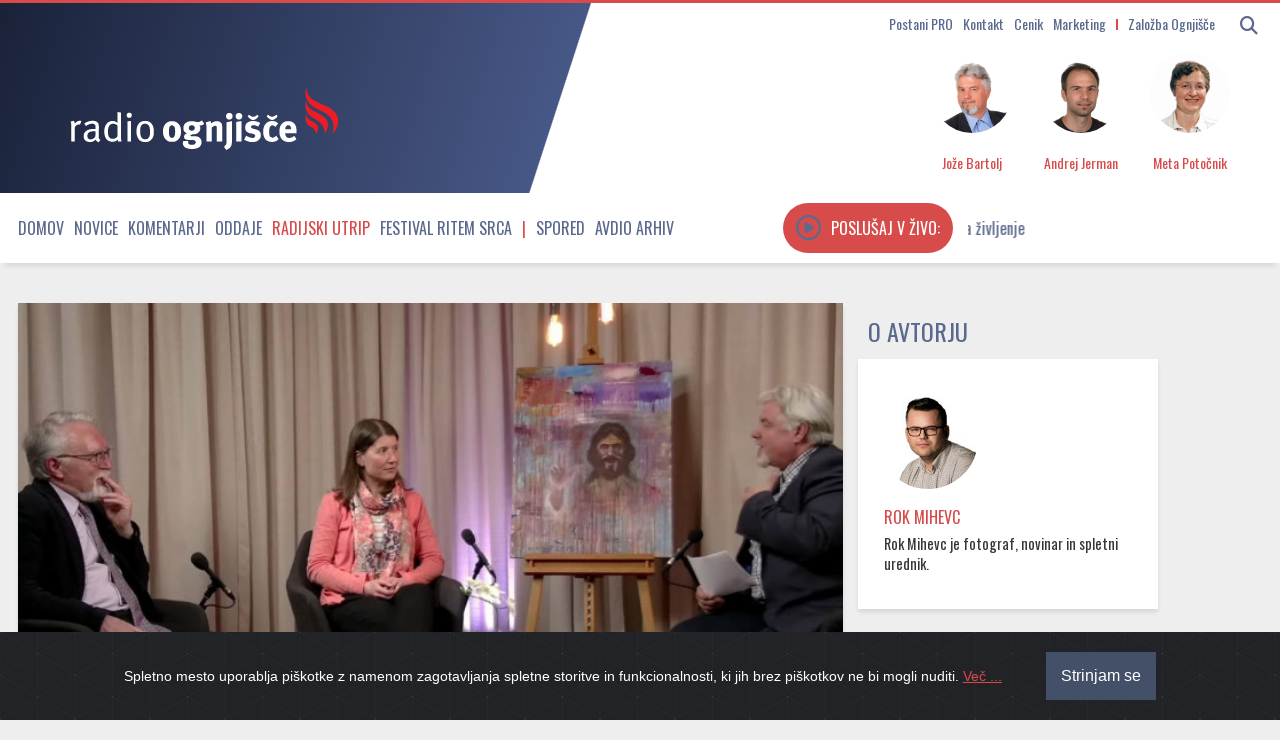

--- FILE ---
content_type: text/html; charset=utf-8
request_url: https://radio.ognjisce.si/sl/249/utrip/34574/kristus-nas-je-poslal-kot-sol-ne-kot-cukr.htm
body_size: 14960
content:
<!doctype html>
<html lang="sl">

<head>
    <meta name="robots" content="index, follow, max-image-preview:large">
    <meta http-equiv="Content-Type" content="text/html; charset=UTF-8" />

    <!-- Always force latest IE rendering engine (even in intranet) & Chrome Frame Remove this if you use the .htaccess -->
    <meta http-equiv="X-UA-Compatible" content="IE=edge,chrome=1">

    <title>"Kristus nas je poslal kot sol, ne kot cukr." |
        Radio Ognjišče
    </title>

    <meta property="article:published_time"
        content="2022-04-10T08:28:55+02:00">
    <meta property="article:modified_time"
        content="2025-10-25T09:40:04+02:00">

    <meta name="author" content="Rok Mihevc, Radio Ognjišče">
        
    <meta name="description"
        content="V zadnjem pogovornem misijonskem večeru so bili z nami celjski škof Maksimilijan Matjaž, član gibanja Fokolarov Silvester Gabršček in sestra Anja Kastelic. Cel misijonski teden smo potovali proti vrhu, zadnji dan smo sklenili z razmišljanjem o tem, kako največja je ljubezen.">
    
    <meta name="keywords"
        content="" />

    <!-- RSS & Pingback ... -->
    <link rel="alternate" type="application/rss+xml" title="RSS 2.0" href="/sl/feed/radio">
    <meta http-equiv="refresh" content="10800">

    <!-- FB page ID in Open graph tagi in twitter card -->
    <meta name="twitter:card" content="summary_large_image" />
    <meta name="twitter:site" content="@RadioOgnjisce">

    <meta property="og:image" content="https://radio.ognjisce.si/images/cms-image-000107471.jpg" />
    <meta name="twitter:image" content="https://radio.ognjisce.si/images/cms-image-000107471.jpg" />
    <meta name="twitter:image:alt" content="Silvester Gabršček, s. Anja Kastelic in Jože Bartolj. Škof Maksimilijan Matjaž pa je bil z nami preko ZOOM povezave.">
    <meta property="og:image:alt" content="Silvester Gabršček, s. Anja Kastelic in Jože Bartolj. Škof Maksimilijan Matjaž pa je bil z nami preko ZOOM povezave.">

    <meta property="og:locale" content="sl_SI" />
    <meta property="fb:page_id" content="10150120108135224" />

    
    <meta property="og:title"
        content="&quot;Kristus nas je poslal kot sol, ne kot cukr.&quot;" />
    <meta name="twitter:title"
        content="&quot;Kristus nas je poslal kot sol, ne kot cukr.&quot;" />

    <meta property="og:type" content="article" />

    <meta property="article:author" content="Rok Mihevc" />
    <meta property="article:publisher" content="https://www.facebook.com/RadioOgnjisce" />
    <meta property="article:published_time"
        content="2022-04-10T08:28:55+02:00" />
    <meta property="article:modified_time"
        content="2025-10-25T09:40:04+02:00" />

    <meta property="og:url" content="https://radio.ognjisce.si/sl/249/utrip/34574/kristus-nas-je-poslal-kot-sol-ne-kot-cukr.htm" />
    <meta property="og:updated_time" content="2025-10-25T09:40:04+02:00">
    <meta property="og:site_name" content="Radio Ognjišče" />
    <meta property="og:description"
        content="V zadnjem pogovornem misijonskem večeru so bili z nami celjski škof Maksimilijan Matjaž, član gibanja Fokolarov Silvester Gabršček in sestra Anja Kastelic. Cel misijonski teden smo potovali proti vrhu, zadnji dan smo sklenili z razmišljanjem o tem, kako največja je ljubezen." />

    <meta name="twitter:description"
        content="V zadnjem pogovornem misijonskem večeru so bili z nami celjski škof Maksimilijan Matjaž, član gibanja Fokolarov Silvester Gabršček in sestra Anja Kastelic. Cel misijonski teden smo potovali proti vrhu, zadnji dan smo sklenili z razmišljanjem o tem, kako največja je ljubezen." />

    <!-- Canonical -->
    <link rel="canonical" href="https://radio.ognjisce.si/sl/249/utrip/34574/kristus-nas-je-poslal-kot-sol-ne-kot-cukr.htm" />

    
    <!-- Mobile viewport optimized: j.mp/bplateviewport -->
    <meta name="viewport" content="width=device-width, initial-scale=1">

    <!-- Place favicon.ico & apple-touch-icon.png in the root of your domain and delete these references -->
    <link rel="shortcut icon" href="//radio.ognjisce.si/themes/publication_3/theme_1/_img/favicon.ico">

    <!-- Custom fonts for this template
        <link rel="stylesheet" href="https://use.fontawesome.com/releases/v5.0.10/css/all.css"
            integrity="sha384-+d0P83n9kaQMCwj8F4RJB66tzIwOKmrdb46+porD/OvrJ+37WqIM7UoBtwHO6Nlg" crossorigin="anonymous"> -->

    <!-- Custom fonts for this template -->
    <link href="/themes/publication_3/theme_1/_vendor/fontawesome/css/fontawesome.min.css" rel="stylesheet">
    <link href="/themes/publication_3/theme_1/_vendor/fontawesome/css/all.min.css" rel="stylesheet">

    <!-- Cookie-alert -->
    <link rel="stylesheet" href="/themes/publication_3/theme_1/_vendor/cookie-alert/cookiealert.css">

    <!-- CSS: implied media="all" -->
    <link rel="stylesheet" href="/themes/publication_3/theme_1/_js/blueimp-gallery/blueimp-gallery-indicator.css">
    <link rel="stylesheet" href="/themes/publication_3/theme_1/_js/blueimp-gallery/blueimp-gallery-video.css">
    <link rel="stylesheet" href="/themes/publication_3/theme_1/_js/blueimp-gallery/blueimp-gallery.css">

    <!-- SCROLL BAR PLUGIN - MALIHU SCROLLER -->
    <link rel="stylesheet"
        href="/themes/publication_3/theme_1/_vendor/malihu-custom-scrollbar-plugin-3.1.5/jquery.mCustomScrollbar.css" />

    <!-- VERSION assign -->
    
    <!-- Custom CSS Style -->
    <link rel="stylesheet" href="/themes/publication_3/theme_1/_css/style.css?ver=2.4">

    <!-- Google Analytics 4 -->
    <!-- Google tag (gtag.js) -->
    <script async src="https://www.googletagmanager.com/gtag/js?id=G-K9QMFHX2YS"></script>
    <script>
        window.dataLayer = window.dataLayer || [];
        function gtag(){dataLayer.push(arguments);}
        gtag('js', new Date());

        gtag('config', 'G-K9QMFHX2YS');
    </script>
    <!-- End Google Analytics 4 -->

</head>

<!-- Browser type == bot -->
<!-- Device type smarty server ==
       
bot    
    -->

<body id="page-top"
    class="bot">

    <!-- Start FB -->
    <div id="fb-root"></div>
    <script async defer crossorigin="anonymous"
        src="https://connect.facebook.net/sl_SI/sdk.js#xfbml=1&version=v10.0&appId=494091013962419&autoLogAppEvents=1"
        nonce="ZRE2MBQZ"></script>

<!-- Konec FB -->

<div class="header_wrap">

    <nav id="mobilemenu" class="">
        <ul class="menu" id="mobile_sections">

            

            

                        <li class="menu_section dropdown_mobile"><a
                    href="https://radio.ognjisce.si/">Domov</a></li>
            
            
                        <li class="menu_section dropdown_mobile">
                                <div class="menu-item">
                    <a class="dropdown-toggle" href="//radio.ognjisce.si/sl/294/novice/"
                        title="View all posts filed under Novice">Novice</a>

                    <div class="toggle-btn">
                        <i class="fas fa-chevron-circle-down"></i>
                    </div>
                </div>
                
                
                                <ul class="dropdown-menu">
                                        <li class="topic">
                        <a href="/sl/topic/401">Jubilej 2025</a>


                    </li>
                                    
                                    <li class="topic">
                        <a href="/sl/topic/17">Slovenija</a>


                    </li>
                                    
                                    <li class="topic">
                        <a href="/sl/topic/33">Evropska Unija</a>


                    </li>
                                    
                                    <li class="topic">
                        <a href="/sl/topic/18">Svet</a>


                    </li>
                                    
                                    <li class="topic">
                        <a href="/sl/topic/34">Slovenci po svetu</a>


                    </li>
                                    
                                    <li class="topic">
                        <a href="/sl/topic/361">Referendumi 2024</a>


                    </li>
                                    
                                    <li class="topic">
                        <a href="/sl/topic/371">EU volitve 2024</a>


                    </li>
                                    
                                    <li class="topic">
                        <a href="/sl/topic/391">Nasveti</a>


                    </li>
                                    </ul>
                                

            </li>
            
                        <li class="menu_section dropdown_mobile">
                                <div class="menu-item">
                    <a class="dropdown-toggle" href="//radio.ognjisce.si/sl/294/komentarji/"
                        title="View all posts filed under Komentarji">Komentarji</a>

                    <div class="toggle-btn">
                        <i class="fas fa-chevron-circle-down"></i>
                    </div>
                </div>
                
                
                                <ul class="dropdown-menu">
                                        <li class="topic">
                        <a href="/sl/topic/40">Komentar tedna</a>


                    </li>
                                    
                                    <li class="topic">
                        <a href="/sl/topic/41">Naš pogled</a>


                    </li>
                                    </ul>
                                

            </li>
            
                        <li class="menu_section dropdown_mobile">
                                <div class="menu-item">
                    <a class="dropdown-toggle" href="//radio.ognjisce.si/sl/294/oddaje/"
                        title="View all posts filed under Oddaje">Oddaje</a>

                    <div class="toggle-btn">
                        <i class="fas fa-chevron-circle-down"></i>
                    </div>
                </div>
                
                
                                <ul class="dropdown-menu">
                                        <li class="topic">
                        <a href="/sl/topic/90">Svetovalnica</a>


                    </li>
                                    
                                    <li class="topic">
                        <a href="/sl/topic/115">Naš gost</a>


                    </li>
                                    
                                    <li class="topic">
                        <a href="/sl/topic/381">Iz življenja vesoljne Cerkve</a>


                    </li>
                                    
                                    <li class="topic">
                        <a href="/sl/topic/120">Pogovor o</a>


                    </li>
                                    
                                    <li class="topic">
                        <a href="/sl/topic/125">Ritem srca</a>


                    </li>
                                    
                                    <li class="topic">
                        <a href="/sl/topic/117">Sol in luč</a>


                    </li>
                                    
                                    <li class="topic">
                        <a href="/sl/topic/113">Za življenje</a>


                    </li>
                                    
                                    <li class="topic">
                        <a href="/sl/topic/291">Utrip Cerkve v Sloveniji</a>


                    </li>
                                    
                                    <li class="topic">
                        <a href="/sl/topic/114">Spoznanje več</a>


                    </li>
                                    
                                    <li class="topic">
                        <a href="/sl/topic/116">Globine</a>


                    </li>
                                    
                                    <li class="topic">
                        <a href="/sl/topic/121">Srečanja</a>


                    </li>
                                    
                                    <li class="topic">
                        <a href="/sl/topic/30">Kmetijstvo</a>


                    </li>
                                    
                                    <li class="topic">
                        <a href="/sl/topic/101">Srce se ne boji</a>


                    </li>
                                    
                                    <li class="topic">
                        <a href="/sl/topic/112">Za sožitje</a>


                    </li>
                                    
                                    <li class="topic">
                        <a href="/sl/topic/129">Kolokvij</a>


                    </li>
                                    
                                    <li class="topic">
                        <a href="/sl/topic/110">Via positiva</a>


                    </li>
                                    
                                    <li class="topic">
                        <a href="/sl/topic/119">Modrost v očeh</a>


                    </li>
                                    
                                    <li class="topic">
                        <a href="/sl/topic/98">Kuhajmo s s. Nikolino</a>


                    </li>
                                    
                                    <li class="topic">
                        <a href="/sl/topic/111">Mladoskop</a>


                    </li>
                                    
                                    <li class="topic">
                        <a href="/sl/topic/118">Doživetja narave</a>


                    </li>
                                    
                                    <li class="topic">
                        <a href="/sl/topic/122">Gradimo odprto družbo</a>


                    </li>
                                    
                                    <li class="topic">
                        <a href="/sl/topic/151">Ostanimo povezano občestvo</a>


                    </li>
                                    
                                    <li class="topic">
                        <a href="/sl/topic/171">Moja zgodba</a>


                    </li>
                                    
                                    <li class="topic">
                        <a href="/sl/topic/181">Spominjamo se</a>


                    </li>
                                    
                                    <li class="topic">
                        <a href="/sl/topic/281">Večer za zakonce in družine</a>


                    </li>
                                    
                                    <li class="topic">
                        <a href="/sl/topic/421">Sobotna iskrica</a>


                    </li>
                                    
                                    <li class="topic">
                        <a href="/sl/topic/451">Karitas</a>


                    </li>
                                    
                                    <li class="topic">
                        <a href="/sl/topic/461">Beseda je zakon!</a>


                    </li>
                                    </ul>
                                

            </li>
            
                        <li class="menu_section dropdown_mobile current">

                                <div class="menu-item">
                    <a class="dropdown-toggle" href="//radio.ognjisce.si/sl/294/utrip/"
                        title="View all posts filed under Radijski utrip">Radijski utrip</a>

                    <div class="toggle-btn">
                        <i class="fas fa-chevron-circle-down"></i>
                    </div>
                </div>
                
                
                                <ul class="dropdown-menu">
                                        <li class="topic">
                        <a href="/sl/topic/431">Radijski misijon 2025</a>


                    </li>
                                    
                                    <li class="topic">
                        <a href="/sl/topic/441">Romanje upanja</a>


                    </li>
                                    
                                    <li class="topic">
                        <a href="/sl/topic/35">Srečanja PRO</a>


                    </li>
                                    
                                    <li class="topic">
                        <a href="/sl/topic/38">Dogodki</a>


                    </li>
                                    
                                    <li class="topic">
                        <a href="/sl/topic/86">Festival Ritem srca</a>


                    </li>
                                    
                                    <li class="topic">
                        <a href="/sl/topic/351">Radijski misijon 2024</a>


                    </li>
                                    
                                    <li class="topic">
                        <a href="/sl/topic/53">Radijske počitnice</a>


                    </li>
                                    
                                    <li class="topic">
                        <a href="/sl/topic/321">Radijski misijon 2022</a>


                    </li>
                                    
                                    <li class="topic">
                        <a href="/sl/topic/141">Radijski misijon</a>


                    </li>
                                    </ul>
                                

            </li>
            

            <!-- Spored -->
            <li class=""><a href="/sl/radio/spored">Spored</a></li>

            <!-- Avdio arhiv -->
            <li class=""><a href="https://avdio.ognjisce.si" target="_blank">Avdio arhiv</a></li>

            <div class="mobile-search">

                <form name="search_articles" action="/sl/294/" method="post" >
<input type="hidden" name="tpl" value="6" />
<input type="hidden" name="tpid" value="20" />

                <input type="text" name="f_search_keywords" maxlength="255" size="10" value="" placeholder="Iskanje" />
                <input type="submit" name="f_search_articles" value="" class="replace" />
</form>


            </div>

        </ul>
    </nav>

    <div class="container">

        <!-- Titlebar -->
        <header id="titlebar">

            <!-------------- Iskanje - search - gumb -------------------------------->
            <span class="logo-2 hidden-desktop">
                <a id="logo-secundary" href="/"><img src="/themes/publication_3/theme_1/_img/logo_2.png" alt="Radio Ognjišče"></a>
            </span>


            <button class="navbar-toggle  hidden-desktop" type="button" id="mobilemenuopen">
                <span class="sr-only">Toggle navigation</span>
                <span class="icon-bar"></span>
                <span class="icon-bar"></span>
                <span class="icon-bar"></span>
            </button>

            <div class="search_area visible-desktop">

                <span class="search-form visible-desktop">
                    <form>
                        <button class="search-btn" type="button"><i class="fa fa-search"></i></button>
                    </form>
                </span>

                <span class="search-form manjse hidden-desktop">
                    <button id="nav-btn" type="button" aria-disabled="true"><i class="fa fa-search fa-lg"></i></button>
                </span>

            </div>

            <div class="menu visible-desktop">
                <a class="icon_link" href="/sl/radio/pro/">Postani PRO</a>
                <a class="icon_link" href="/sl/radio/kontakt/">Kontakt</a>
                <a class="icon_link" href="/sl/radio/tajnistvo/">Cenik</a>
                <a class="icon_link" href="http://marketing.ognjisce.si/" target="_blank">Marketing</a>
                <a id="zalozba_ognjisce" class="icon_link" href="https://revija.ognjisce.si/" target="_blank">Založba
                    Ognjišče</a>

            </div>

        </header>
        <!-- End Titlebar -->

        <!-- Top -->
        <header id="top" class="js-scroll-trigger">
            <!-- live-rds ------------------------------------------->
            <span id="live-rds" style="display: none;"></span>
            <div class="row top_content">
                <div class="column logo-and-add">

                    <a href="/" id="logo" title="Radio Ognjišče"></a>

                </div>

                <!-- EKIPA-->

                <!-- spodnje zgenerira cronjob na /podatki/zapisi_ekipo.php -->
                     


                <div class="row radio-live">
                    <div class="ekipa column" id="voditelj"><img
                            src="/themes/publication_3/theme_1/ognjisce/sodelavci/Jože_Bartolj.jpg"
                            alt="Jože Bartolj"><span class="ekipa ime">Jože Bartolj</span></div>
                    <div class="ekipa column" id="tehnik"><img class="ekipa" id="tehnik"
                            src="/themes/publication_3/theme_1/ognjisce/sodelavci/Andrej_Jerman.jpg" alt="Andrej Jerman"><span
                            class="ekipa ime">Andrej Jerman</span></div>
                    <div class="ekipa column" id="novinar"><img class="ekipa" id="novinar"
                            src="/themes/publication_3/theme_1/ognjisce/sodelavci/Meta_Potočnik.jpg" alt="Meta Potočnik"><span
                            class="ekipa ime">Meta Potočnik</span></div>
                </div>
                <!-- KONEC - EKIPA -->
            </div>
            <!-- KONEC - EKIPA in STREAM -->

        </header>
        <!-- End Top -->
    </div>
</div>


<div id="top_menu_wrap" class="wrap_menu_wrap">
    <div class="menu_wrap">
        <div class="container">
            <!-- Top Menu -->
            <nav id="top_menu">
                <ul id="top_menu_list" class="menu">

                                        <li class="visible-desktop">
                        <a href="https://radio.ognjisce.si/">Domov</a>
                    </li>
                    
                    
                                        <li class="visible-desktop menu_section dropdown">
                        
                        <a class="dropdown-toggle" href="//radio.ognjisce.si/sl/294/novice/"
                            title="View all posts filed under Novice">Novice<b
                                class="caret"></b></a>

                        
                        
                                                <ul class="dropdown-menu">
                                                        <li class="topic">

                                <a href="/sl/topic/401">Jubilej 2025</a>

                            </li>
                                                    
                                                    <li class="topic">

                                <a href="/sl/topic/17">Slovenija</a>

                            </li>
                                                    
                                                    <li class="topic">

                                <a href="/sl/topic/33">Evropska Unija</a>

                            </li>
                                                    
                                                    <li class="topic">

                                <a href="/sl/topic/18">Svet</a>

                            </li>
                            
                                                    </ul>
                                                

                    </li>
                    
                                        <li class="visible-desktop menu_section dropdown">
                        
                        <a class="dropdown-toggle" href="//radio.ognjisce.si/sl/294/komentarji/"
                            title="View all posts filed under Komentarji">Komentarji<b
                                class="caret"></b></a>

                        
                        
                                                <ul class="dropdown-menu">
                                                        <li class="topic">

                                <a href="/sl/topic/40">Komentar tedna</a>

                            </li>
                                                    
                                                    <li class="topic">

                                <a href="/sl/topic/41">Naš pogled</a>

                            </li>
                            
                                                    </ul>
                                                

                    </li>
                    
                                        <li class="visible-desktop menu_section dropdown">
                        
                        <a class="dropdown-toggle" href="//radio.ognjisce.si/sl/294/oddaje/"
                            title="View all posts filed under Oddaje">Oddaje<b
                                class="caret"></b></a>

                        
                        
                                                <ul class="dropdown-menu">
                                                        <li class="topic">

                                <a href="/sl/topic/90">Svetovalnica</a>

                            </li>
                                                    
                                                    <li class="topic">

                                <a href="/sl/topic/115">Naš gost</a>

                            </li>
                                                    
                                                    <li class="topic">

                                <a href="/sl/topic/381">Iz življenja vesoljne Cerkve</a>

                            </li>
                                                    
                                                    <li class="topic">

                                <a href="/sl/topic/120">Pogovor o</a>

                            </li>
                            
                                                        <li id="vse_oddaje" class="topic">
                                <a href="#" type="button">Vse oddaje</a>

                            </li>
                                                    </ul>
                                                

                    </li>
                    
                                        <li class="visible-desktop menu_section dropdown current">
                        
                        <a class="dropdown-toggle" href="//radio.ognjisce.si/sl/294/utrip/"
                            title="View all posts filed under Radijski utrip">Radijski utrip<b
                                class="caret"></b></a>

                        
                        
                                                <ul class="dropdown-menu">
                                                        <li class="topic">

                                <a href="/sl/topic/431">Radijski misijon 2025</a>

                            </li>
                                                    
                                                    <li class="topic">

                                <a href="/sl/topic/441">Romanje upanja</a>

                            </li>
                                                    
                                                    <li class="topic">

                                <a href="/sl/topic/35">Srečanja PRO</a>

                            </li>
                                                    
                                                    <li class="topic">

                                <a href="/sl/topic/38">Dogodki</a>

                            </li>
                            
                                                    </ul>
                                                

                    </li>
                    


                    <!-- Festival-->
                    <li class="visible-desktop"><a href="/sl/topic/86">Festival Ritem srca</a></li>

                    <!-- cezura -->
                    <li class="visible-desktop" style="color: #d74b4b;">|</li>

                    <!-- Spored -->
                    <li class="visible-desktop"><a href="/sl/radio/spored">Spored</a></li>

                    <!-- Avdio arhiv -->
                    <li class="visible-desktop"><a href="https://avdio.ognjisce.si" target="_blank">Avdio arhiv</a></li>
                </ul>

                <!-- PREDVAJA SE-->
                <div class="radio-stream" id="text"
                    onclick="openPlayer('https://live.radio.si/ognjisce.mp3', '', '', '', '', '', '', '//radio.ognjisce.si/themes/publication_3/theme_1/ognjisce/img/image_web.jpg', '')">

                    <button id="play-stream" type="button" onclick=""><i class="far fa-play-circle"
                            aria-hidden="true"></i><span id="v-zivo">Poslušaj v živo:</span></button>

                    <span class="marquee" id="rds"><span></span>
                    </span>

                </div>
                <!-- KONEC - PREDVAJA SE -->
            </nav>
            <!-- End Top Menu -->



            <!-- SEARCH in VSEBINA OVERLAY -->
            <!-------------- Iskanje + vse vsebine overlay -------------------------------->
<div class="search-overlay" id="search-overlay-ajax">
	<button type="button" class="closebtn">&times;</button>
	<div class="search-content">			
		<form name="search_articles" action="/sl/294/" method="post" class="no-ajaxy">
<input type="hidden" name="tpl" value="6" />
<input type="hidden" name="tpid" value="20" />

		<input type="text" name="f_search_keywords" maxlength="255" size="10" value="" id="search-input" placeholder="Iskanje" />
		<input type="submit" name="f_search_articles" value="" class="replace" />
</form>

	</div>

	<div class="vsebine container">			
		<div class="row-fluid">
			<div class="span3">
				<h3>Oddaje</h3>
				<ul>
					
					
					
					

					<li class="topic oddaje">
						<a href="/sl/topic/90">Svetovalnica</a>
					</li>

					

					<li class="topic oddaje">
						<a href="/sl/topic/115">Naš gost</a>
					</li>

					

					<li class="topic oddaje">
						<a href="/sl/topic/381">Iz življenja vesoljne Cerkve</a>
					</li>

					

					<li class="topic oddaje">
						<a href="/sl/topic/120">Pogovor o</a>
					</li>

					

					<li class="topic oddaje">
						<a href="/sl/topic/125">Ritem srca</a>
					</li>

					

					<li class="topic oddaje">
						<a href="/sl/topic/117">Sol in luč</a>
					</li>

					

					<li class="topic oddaje">
						<a href="/sl/topic/113">Za življenje</a>
					</li>

					

					<li class="topic oddaje">
						<a href="/sl/topic/291">Utrip Cerkve v Sloveniji</a>
					</li>

					

					<li class="topic oddaje">
						<a href="/sl/topic/114">Spoznanje več</a>
					</li>

					

					<li class="topic oddaje">
						<a href="/sl/topic/116">Globine</a>
					</li>

					

					<li class="topic oddaje">
						<a href="/sl/topic/121">Srečanja</a>
					</li>

					

					<li class="topic oddaje">
						<a href="/sl/topic/30">Kmetijstvo</a>
					</li>

					

					<li class="topic oddaje">
						<a href="/sl/topic/101">Srce se ne boji</a>
					</li>

					

					<li class="topic oddaje">
						<a href="/sl/topic/112">Za sožitje</a>
					</li>

					

					<li class="topic oddaje">
						<a href="/sl/topic/129">Kolokvij</a>
					</li>

					

					<li class="topic oddaje">
						<a href="/sl/topic/110">Via positiva</a>
					</li>

					

					<li class="topic oddaje">
						<a href="/sl/topic/119">Modrost v očeh</a>
					</li>

					

					<li class="topic oddaje">
						<a href="/sl/topic/98">Kuhajmo s s. Nikolino</a>
					</li>

					

					<li class="topic oddaje">
						<a href="/sl/topic/111">Mladoskop</a>
					</li>

					

					<li class="topic oddaje">
						<a href="/sl/topic/118">Doživetja narave</a>
					</li>

					

					<li class="topic oddaje">
						<a href="/sl/topic/122">Gradimo odprto družbo</a>
					</li>

					

					<li class="topic oddaje">
						<a href="/sl/topic/151">Ostanimo povezano občestvo</a>
					</li>

					

					<li class="topic oddaje">
						<a href="/sl/topic/171">Moja zgodba</a>
					</li>

					

					<li class="topic oddaje">
						<a href="/sl/topic/181">Spominjamo se</a>
					</li>

					

					<li class="topic oddaje">
						<a href="/sl/topic/281">Večer za zakonce in družine</a>
					</li>

					

					<li class="topic oddaje">
						<a href="/sl/topic/421">Sobotna iskrica</a>
					</li>

					

					<li class="topic oddaje">
						<a href="/sl/topic/451">Karitas</a>
					</li>

					

					<li class="topic oddaje">
						<a href="/sl/topic/461">Beseda je zakon!</a>
					</li>

					
					

				</ul>
			</div>

			<div class="span3">
				<h3>Novice</h3>
				<ul>
					
					

					<li class="topic">
						<a href="/sl/topic/401">Jubilej 2025</a>
					</li>

					

					<li class="topic">
						<a href="/sl/topic/17">Slovenija</a>
					</li>

					

					<li class="topic">
						<a href="/sl/topic/33">Evropska Unija</a>
					</li>

					

					<li class="topic">
						<a href="/sl/topic/18">Svet</a>
					</li>

					

					<li class="topic">
						<a href="/sl/topic/34">Slovenci po svetu</a>
					</li>

					

					<li class="topic">
						<a href="/sl/topic/361">Referendumi 2024</a>
					</li>

					

					<li class="topic">
						<a href="/sl/topic/371">EU volitve 2024</a>
					</li>

					

					<li class="topic">
						<a href="/sl/topic/391">Nasveti</a>
					</li>

					
					
				</ul>
			
				<h3>Komentarji</h3>
				<ul>
					
					

					<li class="topic">
						<a href="/sl/topic/40">Komentar tedna</a>
					</li>

					

					<li class="topic">
						<a href="/sl/topic/41">Naš pogled</a>
					</li>

					
					
				</ul>
			</div>



			<div class="span3">
				<h3>Radijsko</h3>
				
				

				<li class="topic">
					<a href="/sl/topic/431">Radijski misijon 2025</a>
				</li>

				

				<li class="topic">
					<a href="/sl/topic/441">Romanje upanja</a>
				</li>

				

				<li class="topic">
					<a href="/sl/topic/35">Srečanja PRO</a>
				</li>

				

				<li class="topic">
					<a href="/sl/topic/38">Dogodki</a>
				</li>

				

				<li class="topic">
					<a href="/sl/topic/86">Festival Ritem srca</a>
				</li>

				

				<li class="topic">
					<a href="/sl/topic/351">Radijski misijon 2024</a>
				</li>

				

				<li class="topic">
					<a href="/sl/topic/53">Radijske počitnice</a>
				</li>

				

				<li class="topic">
					<a href="/sl/topic/321">Radijski misijon 2022</a>
				</li>

				

				<li class="topic">
					<a href="/sl/topic/141">Radijski misijon</a>
				</li>

				
				
			</div>

			<div class="span3">
				<h3>Razno</h3>
				<li class="topic">
					<a class="" href="/sl/radio/o_radiu/">O radiu</a>
				</li>
				<li class="topic">
					<a class="" href="/sl/radio/tajnistvo/">Cenik</a>
				</li>
				<li class="topic">
					<a class="" href="/sl/radio/kontakt/">Kontakt</a>
				</li>
				<li class="topic">
					<a class="" href="/sl/radio/pro/">PRO</a>
				</li>
				<li class="topic">
					<a class="" href="/sl/radio/obvestila/">Obvestila</a>
				</li>
				<li class="topic">
					<a class="" href="/sl/radio/osmrtnice/">Osmrtnice</a>
				</li>
				<li class="topic">
					<a class="" href="http://marketing.ognjisce.si/" target="_blank">Marketing</a>
				</li>
				<li class="topic">
					<a class="" href="https://revija.ognjisce.si/" target="_blank">Založba Ognjišče</a>
				</li>
				<li class="topic">

			</div>
		</div>
	</div>
</div>
<!-- END of --- Iskanje + vse vsebine overlay -->
            <!-- end of --- SEARCH in VSEBINA OVERLAY -->

            

        </div>
        <div class="dropdown_menu_background visible-desktop"></div>
    </div>

</div>


<div id="page" class="container">

	<!-- Content -->
	<section id="content">

	
		<!-- Fullscreen gallery -->
		<div id="blueimp_fullscreen" class="blueimp-gallery blueimp-gallery-controls">
			<div class="slides"></div>

			<a class="prev">‹</a>
			<a class="next">›</a>
			<a class="close">×</a>
			<ol class="indicator"></ol>
			<div class="caption"></div>
		</div>
		<!-- END of - Fullscreen gallery -->


		<!------------------------ ARTICLE cont ------------->
		<!-- Browser type == bot -->
		<!-- Device type smarty server ==
 
bot
-->

		
			<!---------------------- MOBILE ------------->
<!-- Row (12) -->
<div class="row">

	<div class="span8">

		<div class="row article_content mobile">

    <div class="span8">
        <!-- ČLANEK -->
        <article class="news_item">


            
                                                
            
                <!-- Če fokta ni dovolj velika, pokaži tako kot je -->
                                                                
                <div class="thumbnail content_text clanek">
                    <img src="/images/cache/720x420/crop/images%7Ccms-image-000107471.jpg" title="Silvester Gabršček, s. Anja Kastelic in Jože Bartolj. Škof Maksimilijan Matjaž pa je bil z nami preko ZOOM povezave."
                        alt="Silvester Gabršček, s. Anja Kastelic in Jože Bartolj. Škof Maksimilijan Matjaž pa je bil z nami preko ZOOM povezave. (foto: posnetek zaslona)" />
                    <div class="over_photo">
                        <div class="caption">
                            <h6 class="">Silvester Gabršček, s. Anja Kastelic in Jože Bartolj. Škof Maksimilijan Matjaž pa je bil z nami preko ZOOM povezave. | (foto: posnetek zaslona)</h6>
                        </div>
                    </div>
                </div>
                
                
                <!-- KONEC - Če fokta ni dovolj velika, pokaži tako kot je -->

                <div class="content content_text clanek">

                    <h1 class="title">"Kristus nas je poslal kot sol, ne kot cukr."</h1>

                    <!-- topic, datum, avtor, avtor-byline -->

                    <h6 class="info">
                        <span class=""><a
                                href="/sl/topic/321">Radijski misijon 2022</a></span>
                        <span class="datum"><time datetime="2022-04-10T08:28:55">10. 04. 2022, 08:28</time></span>


                        
                        <span class="avtor-phone visible-phone">
                                                        <a class="no-ajaxy"
                                href="/user/profile/rokmihevc">
                                                                                                Rok
                                Mihevc
                                
                                                            </a>
                                                    </span>

                        
                        

                    </h6>
                    <!-- end of - datum, avtor, avtor-byline -->

                    


                    

                    <p class="deck">V zadnjem pogovornem misijonskem večeru so bili z nami celjski škof Maksimilijan Matjaž, član gibanja Fokolarov Silvester Gabršček in sestra Anja Kastelic. Cel misijonski teden smo potovali proti vrhu, zadnji dan smo sklenili z razmišljanjem o tem, kako največja je ljubezen.</p>


                    <!-- AVDIO IZPIS POSNETKA -->
                    
                    <div class="posnetki hidden-desktop">
                        <ul>
                                                                                                                                                                            <li><div class="posnetek"><a class="avdio_posnetek" type="button" href="#" title="Radijski misijon 2022: 7. dan - Največja pa je ljubezen" data-audio-url="//avdio.ognjisce.si/posnetki/radijski_misijon_2022/2022/misijon_2022_04_09_vecerni_pogovor.mp3" data-cikel="Radijski misijon 2022" data-naslov="7. dan - Največja pa je ljubezen" data-povzetek="&lt;p&gt;Gostje pogovornega večera so bili: škof Maksimiljan Matjaž, Silvester Gaberšček in s. Anja Kastelic.&lt;/p&gt;" data-avtor="Jože Bartolj" data-tagi="duhovnost, odnosi, misijon" data-slika="//avdio.ognjisce.si/posnetki/radijski_misijon_2022/image_web.jpg"><button><i class="far fa-play-circle" aria-hidden="true"></i></button><div class="naslov"><b>Radijski misijon 2022</b>: 7. dan - Največja pa je ljubezen</div><div class="gradient"></div></a></div></li>
                                                    </ul>
                    </div>

                                        <!-- END AVDIO IZPIS POSNETKA -->


                    
                    
                    <p><strong>Škof Maksimilijan Matjaž</strong><br /><br />"Če vemo, da se Gospod imenuje in je ljubezen, potem lahko to podobo kompletiramo v tem, da Gospod išče nas. In podoba osla pri Kristusovem prihodu v Jeruzalem, s pomočjo te ponižne živali želi Bog vstopiti v finale vsakega človeškega življenja. Tukaj je za nas po eni strani spodbuda, pa tudi usmeritev, da smemo to svojo preprostost, človeško revščino, realnost ponuditi Gospodu, da samega sebe na nek način ponese v naše življenje in naš svet. Gospod bi seveda lahko izbral drug način, da se razodeva in vstopa v človeško življenje."
                    </p>


                    <!-------------------------------------------------------------- OGLASI  --->
                    
                    <div id="oglasiRO">

                        <!-- Revive Adserver Asynchronous JS Tag - Generated with Revive Adserver v5.0.4 -->
<ins data-revive-zoneid="1" data-revive-id="6e89e3f8e6da0fbbfa3d50b85b3b0708"></ins>
<script src="//ad.ognjisce.si/live/www/delivery/asyncjs.php"></script>

                    </div>
                    
                    <!----------------------------------------------------- End of - OGLASI  --->

                    
<div class="camp-textbox" style="text-align: center;"><iframe src="https://www.youtube.com/embed/yM4IQ4ozb18" width="560" height="315" frameborder="0" allowfullscreen=""></iframe></div>
<p><br /><br /><strong>s. Anja Kastelic</strong><br /><br />"Ljubezen je velika, ker zna biti majhna. Poklicani smo postajati vedno bolj krotki. Ljubezen je tista, ki nas vedno preseneti. Velikonočna ljubezen te vedno poišče tam, kjer je ne pričakuješ, te opaše in prosi, da se pustiš odvesti. Povabljeni smo vedno znova stopiti iz človeške narave, tudi, ko bo ta protestirala ali bo trmasta. Da bi se pustili toliko osvojiti, da popusti strah zase."<br /><br />"Kristus nas je poslal kot sol, ne kot "cuker". Naša prva skrb je, da bi res imeli okus in to po evangeliju, po Kristusu. Da dovolimo, da ta njegova ljubezen steče skozi nas. Poklicani smo sprejeti to ljubezen, jo spustiti skozi in ljubiti zaradi ljubezni same. Ljubezen bo vedno poteptana, spljuvana, tudi od najbližjih. Zato, ker je to pot ljubezni. Če nekoga spustiš blizu, pomeni, da bo tudi špiknilo in zabolelo. Ta ljubezen ima vedno velikonočne prehode. Poklicani smo dišati po Kristusu."<br /><br /><strong>Silvester Gaberšček</strong><br /><br />"Ljubezen je tista, ki premaga vse. Izpostavil bi skupno hojo, tudi v sinodi. Če hodimo skupaj, se veselje pomnoži, bremena pa podelijo. Če bomo gojili pozornost drug do drugega, se vživeli v njega, potema takrat kličemo samega Boga med nas. Vidimo, da je to sestavni del krščanskega življenja in evangelizacije. Čim večje so preizkušnje, toliko več je milosti. In ena od milosti je tudi skupna hoja v medsebojnem odnosu."<br /><br />"Večkrat je treba imeti potrpljenje in videti širše. Bog ne programira težav, večkrat si jih sami povzročimo kot človeštvo. Tukaj je naša svobodna volja. In ta je večkrat sebična. Če pa bi uspeli ostati v ljubezni in se za njo prizadevali, potem bi gradili skupaj z Bogom naše življenje, znali vtkati v vsakdanji dan to Božje."
                    </p>

                    <!-------------------------------------------------------- Izpis YT videa  --->

                                        <!------------------------------------------------ End of - Izpis YT videa  --->

                    <!-------------------------------------------------------------- Izpis FB videa - če ni Youtube videa --->
                                        <!----------------------------------------------------- End of - Izpis FB videa  --->

                    
<h4 style="text-align: center;"><a href="https://avdio.ognjisce.si/share/misijon_2022_04_09_vecerni_pogovor" target="_blank">Prisluhnite celotnemu misijonskemu pogovoru.</a></h4>
            <script type="text/javascript">
            <!--
            var stats_getHTTPObject_34574_sl = function () {
                var xhr = false;
                if (window.XMLHttpRequest) {
                    xhr = new XMLHttpRequest();
                } else if (window.ActiveXObject) {
                    try {
                        xhr = new ActiveXObject("Msxml2.XMLHTTP");
                    } catch(e) {
                        try {
                            xhr = new ActiveXObject("Microsoft.XMLHTTP");
                        } catch(e) {
                            xhr = false;
                        }
                    }
                }
                return xhr;
            };

            var stats_submit_34574_sl = function () {
                if (undefined !== window.statistics_request_sent__34574_sl) {
                    return;
                }
                window.statistics_request_sent__34574_sl = true;

                var stats_request = stats_getHTTPObject_34574_sl();
                stats_request.onreadystatechange = function() {};

                var read_date = new Date();
                var read_path = "_statistics/reader/1/";
                var request_randomizer = "" + read_date.getTime() + Math.random();
                var stats_url = "https://radio.ognjisce.si/" + read_path + "65981/";
                try {
                    stats_request.open("GET", stats_url + "?randomizer=" + request_randomizer, true);
                    stats_request.send(null);
                    /* not everybody has jquery installed
                    $.ajax({
                        url: stats_url,
                        data: {randomizer: request_randomizer},
                        success: function() {}
                    });
                    */
                } catch (e) {}
            };
            stats_submit_34574_sl();
            -->
            </script>
        
                    </p>

                    <!-------------------------------------------------------------- Izpis FB videa - če je Youtube video --->
                                        <!----------------------------------------------------- End of - Izpis FB videa  --->

                    
                    </p>


                    <!----------------------------------------------------------- Foto slideshow  --->
                                            
<script>
if(galleryLinksContainer===undefined){
 var galleryLinksContainer = [];
 var galleryLinksOriginalContainer = [];
 var galleryLinks = [];
 var galleryLinksOriginal = [];
 var videoNumber = false;


}
</script>


                                        <!--------------------------------------------------- End of - Foto slideshow  --->

                    
                    </p>

                    <!-------------------------------------------------------------- Izpis Flickr --->
                                        <!----------------------------------------------------- End of - Izpis Flickr --->

                    

                    
                                        



                    <!-- PSI 2020 - pokrovitelji -->
                                        <!-- PSI 2020 - pokrovitelji -->

                    <div class="tags">
                        <!-- h5 class="more">Bi vas zanimalo še kaj podobnega?</h5 -->
                        <h6 class="topic">
                            <ahref="/sl/topic/321/Radijski misijon 2022">Radijski misijon 2022</a>
                        </h6>
                    </div>
                    <!--Začetek bloka share--> 
<div class="responsive-video">
<iframe width="560" height="315" src="https://www.youtube.com/embed/videoseries?si=9cJ3122S6DZRUBJD&amp;list=PLpIXex1rYeM_H-JMEjkG-zFxCkyCQBqH4" title="YouTube video player" frameborder="0" allow="accelerometer; autoplay; clipboard-write; encrypted-media; gyroscope; picture-in-picture; web-share" referrerpolicy="strict-origin-when-cross-origin" allowfullscreen></iframe>
</div>
<!--Like nad share--> 
<div class="twitter-share" data-layout="button" >
<a href="https://twitter.com/share?text=V zadnjem pogovornem misijonskem večeru so bili z nami celjski škof Maksimilijan Matjaž, član gibanja Fokolarov..." class="twitter-share-button"data-size="large" data-url="https://radio.ognjisce.si/+fati8" data-dnt="false" data-show-count="false">Tweet</a><script async src="https://platform.twitter.com/widgets.js" charset="utf-8"></script>
</div>

<!--konec bloka share-->

                </div>

                <span class="clear"></span>



                <!-- END OF ČLANEK -->

                
            </article>
        </div>
    </div>

    

		<!-------------------------------------------------------------- OGLASI RO - 2 --->

		<div class="row p-0">
		
			<div class="" id="oglasiRO">

				<!-- Revive Adserver Asynchronous JS Tag - Generated with Revive Adserver v5.0.4 -->
<ins data-revive-zoneid="11" data-revive-id="6e89e3f8e6da0fbbfa3d50b85b3b0708"></ins>
<script src="//ad.ognjisce.si/live/www/delivery/asyncjs.php"></script>

			</div>
		</div>

		<!----------------------------------------------------- End of - OGLASI RO - 2 --->


		<!-- POVEZANI ČLANKI - RELATED ARTICLES -->
				
				<div class="hidden-desktop">
			<h3 class="sidebar_heading p-10">Najnovejše</h3>
			<div class="sidebar">
				<div class="related_articles">
					<ul>
												
						<li><a href="/sl/294/utrip/41481/pustni-ples-z-dobrim-namenom-in-z-ansamblom-sasa-avsenika.htm">Pustni ples z dobrim namenom in z Ansamblom Saša Avsenika</a></li>
						
						<li><a href="/sl/294/utrip/41430/pustni-ples-z-dobrim-namenom-se-vraca.htm">Pustni ples z dobrim namenom se vrača</a></li>
						
						<li><a href="/sl/294/utrip/41407/radio-ognjisce-roma-k-sv-patru-piju-in-v-juzno-italijo.htm">Radio Ognjišče roma k sv. patru Piju in v južno Italijo</a></li>
						
					</ul>
				</div>
			</div>
		</div>
				<!-- END - POVEZANI ČLANKI - RELATED ARTICLES -->


		<!-- Row (9) NAJBOLJ BRANO -->

		<!-- Blue Box / Row -->

<div class="row-fluid margin_top_30">
	<div class="span12">

		<div class="blue_box blue_box_posts tabs_box">

			<!-- Tabs Menu -->
			<ul class="tabs_menu">

				<li ><a class="no-ajaxy" href="#tab_most_clicked">Najbolj brano</a></li>
				<li><a class="no-ajaxy" href="#tab_most_commented">Odmevne oddaje</a></li>

			</ul>
			<!-- End Tabs Menu -->

			<!-- Tabs Contents -->
			<div class="tabs_contents">

				<!-- Tabs Content -->
				<div id="tab_most_clicked" class="tabs_content row-fluid">

										
					<div class="span4">
						<article class="news_item condensed">
							
							<a href="//radio.ognjisce.si/sl/294/novice/41491/dokoncan-tek-in-zvestoba-do-konca-pogreb-msgr-silvestra-cuka.htm" class="thumbnail">

								<img src="/images/cache/560x315/crop/images%7Ccms-image-000247201.jpg"  alt="Krsta msgr. Silvestra Čuka (photo: ARO)" />
							</a>
							

							<!-- dodano - kvadratna fotka na tablici  -->
							
							<a href="//radio.ognjisce.si/sl/294/novice/41491/dokoncan-tek-in-zvestoba-do-konca-pogreb-msgr-silvestra-cuka.htm" class="thumbnail kocka">
								<img src="/images/cache/260x260/crop/images%7Ccms-image-000247201.jpg" alt="Krsta msgr. Silvestra Čuka (photo: ARO)" />
							</a>
							

							<div class="content content_text content_text_contrast">					
								<h3 class="title"><a class="m-r-5" href="//radio.ognjisce.si/sl/294/novice/41491/dokoncan-tek-in-zvestoba-do-konca-pogreb-msgr-silvestra-cuka.htm">Dokončan tek in zvestoba do konca. Pogreb msgr. Silvestra Čuka </a><span class="article-info" >Radijski utrip | 16.01.2026</span></h3>
								<p>V središču pridige ob slovesu dolgoletnega urednika Ognjišča msgr. Silvestra Čuka je bila svetopisemska podoba dokončanega teka. Zaslužni koprski škof Jurij Bizjak je v povsem polni koprski ...</p>

							</div>
						</article>
					</div>
					
					<div class="span4">
						<article class="news_item condensed">
							
							<a href="//radio.ognjisce.si/sl/294/novice/41489/video-slovenski-skofje-pri-papezu.htm" class="thumbnail">

								<img src="/images/cache/560x315/crop/images%7Ccms-image-000247161.jpg"  alt="Slovenski škofje s papežem Leonom XIV. (photo: Vatican Media)" />
							</a>
							

							<!-- dodano - kvadratna fotka na tablici  -->
							
							<a href="//radio.ognjisce.si/sl/294/novice/41489/video-slovenski-skofje-pri-papezu.htm" class="thumbnail kocka">
								<img src="/images/cache/260x260/crop/images%7Ccms-image-000247161.jpg" alt="Slovenski škofje s papežem Leonom XIV. (photo: Vatican Media)" />
							</a>
							

							<div class="content content_text content_text_contrast">					
								<h3 class="title"><a class="m-r-5" href="//radio.ognjisce.si/sl/294/novice/41489/video-slovenski-skofje-pri-papezu.htm">VIDEO: Slovenski škofje pri papežu </a><span class="article-info" >Slovenija | 16.01.2026</span></h3>
								<p>Slovenski škofje končujejo obisk ad limina v Rimu. Popoldne se bodo zanj zahvalili z mašo v baziliki sv. Pavla zunaj obzidja, ki se je bodo udeležili tudi slovenski romarji. Dopoldne pa so se ...</p>

							</div>
						</article>
					</div>
					
					<div class="span4">
						<article class="news_item condensed">
							
							<a href="//radio.ognjisce.si/sl/294/novice/41463/skofje-drugi-dan-masevali-na-grobu-apostola-petra.htm" class="thumbnail">

								<img src="/images/cache/560x315/crop/images%7Ccms-image-000246781.jpg"  alt="Maša na grobu apostola Petra (photo: Primož Lorbek)" />
							</a>
							

							<!-- dodano - kvadratna fotka na tablici  -->
							
							<a href="//radio.ognjisce.si/sl/294/novice/41463/skofje-drugi-dan-masevali-na-grobu-apostola-petra.htm" class="thumbnail kocka">
								<img src="/images/cache/260x260/crop/images%7Ccms-image-000246781.jpg" alt="Maša na grobu apostola Petra (photo: Primož Lorbek)" />
							</a>
							

							<div class="content content_text content_text_contrast">					
								<h3 class="title"><a class="m-r-5" href="//radio.ognjisce.si/sl/294/novice/41463/skofje-drugi-dan-masevali-na-grobu-apostola-petra.htm">Škofje drugi dan maševali na grobu apostola Petra </a><span class="article-info" >Slovenija | 13.01.2026</span></h3>
								<p>Škofje so drugi dan obiska ad limina v Rimu začeli s sveto mašo na grobu apostola Petra v kripti vatikanske baziliki. Somaševanje je vodil koprski škof Peter Štumpf. V nagovoru je poudaril ...</p>

							</div>
						</article>
					</div>
					
				</div>
				<!-- End Tabs Content -->

				<!-- Tabs Content -->
				<div id="tab_most_commented" class="tabs_content row-fluid">


					

					
										


					 
										
					<!-- limit foreach loop to first 6 elements -->
												

					

					<div class="span4">
						<article class="news_item condensed">
							
							<a href="//radio.ognjisce.si/sl/294/oddaje/41476/vse-je-bilo-v-tajnosti-svoje-delo-z-motorno-zago-je-pokrival.htm" class="thumbnail">

								<img src="/images/cache/560x315/crop/images%7Ccms-image-000246891.jpg"  alt="Matej Urh pred jaslicami v Borovnici (photo: osebni arhiv)" />
							</a>
							

							<!-- dodano - kvadratna fotka na tablici  -->
							
							<a href="//radio.ognjisce.si/sl/294/oddaje/41476/vse-je-bilo-v-tajnosti-svoje-delo-z-motorno-zago-je-pokrival.htm" class="thumbnail kocka">
								<img src="/images/cache/260x260/crop/images%7Ccms-image-000246891.jpg" alt="Matej Urh pred jaslicami v Borovnici (photo: osebni arhiv)" />
							</a>
							

							<div class="content content_text content_text_contrast">					
								<h3 class="title"><a class="m-r-5" href="//radio.ognjisce.si/sl/294/oddaje/41476/vse-je-bilo-v-tajnosti-svoje-delo-z-motorno-zago-je-pokrival.htm">Vse je bilo v tajnosti, svoje delo z motorno žago je pokrival </a><span class="article-info" >Novice | 15.01.2026</span></h3>
								<p>Pred 800 leti je sveti Frančišek Asiški prišel na idejo, da bi prebivalcem male vasice Grecco prikazal razmere, v katerih se je rodil Odrešenik. Tako so nastale prve jaslice in to je pripomoglo k ...</p>

							</div>
						</article>
					</div>


										

					


					 
										
					<!-- limit foreach loop to first 6 elements -->
												

																	

					

					<div class="span4">
						<article class="news_item condensed">
							
							<a href="//radio.ognjisce.si/sl/294/oddaje/41462/malar-ki-je-v-slovenske-domove-prinesel-umetnost.htm" class="thumbnail">

								<img src="/images/cache/560x315/crop/images%7Ccms-image-000246761.jpg"  alt="Robert Kužnik (photo: NL)" />
							</a>
							

							<!-- dodano - kvadratna fotka na tablici  -->
							
							<a href="//radio.ognjisce.si/sl/294/oddaje/41462/malar-ki-je-v-slovenske-domove-prinesel-umetnost.htm" class="thumbnail kocka">
								<img src="/images/cache/260x260/crop/images%7Ccms-image-000246761.jpg" alt="Robert Kužnik (photo: NL)" />
							</a>
							

							<div class="content content_text content_text_contrast">					
								<h3 class="title"><a class="m-r-5" href="//radio.ognjisce.si/sl/294/oddaje/41462/malar-ki-je-v-slovenske-domove-prinesel-umetnost.htm">Malar, ki je v slovenske domove prinesel umetnost </a><span class="article-info" >Via positiva | 13.01.2026</span></h3>
								<p>Ker smo še vedno v božičnem obdobju, ko si posamezniki po lepi navadi še vedno vztrajno pošiljamo razglednice s pozdravi in dobrimi željami, smo se spomnili na bogastvo, narodno izročilo, ki se ...</p>

							</div>
						</article>
					</div>


										

					


					 
										
					<!-- limit foreach loop to first 6 elements -->
												

																	

																	

					

					<div class="span4">
						<article class="news_item condensed">
							
							<a href="//radio.ognjisce.si/sl/294/oddaje/41479/motnje-dihanja-ko-smrcanje-ni-vec-samo-smrcanje.htm" class="thumbnail">

								<img src="/images/cache/560x315/crop/images%7Ccms-image-000246991.png"  alt="Zaskrbljujoče so pavze dihanja ponoči: kdaj k zdravniku? (photo: AI)" />
							</a>
							

							<!-- dodano - kvadratna fotka na tablici  -->
							
							<a href="//radio.ognjisce.si/sl/294/oddaje/41479/motnje-dihanja-ko-smrcanje-ni-vec-samo-smrcanje.htm" class="thumbnail kocka">
								<img src="/images/cache/260x260/crop_74_0_1098_1024/images%7Ccms-image-000246991.png" alt="Zaskrbljujoče so pavze dihanja ponoči: kdaj k zdravniku? (photo: AI)" />
							</a>
							

							<div class="content content_text content_text_contrast">					
								<h3 class="title"><a class="m-r-5" href="//radio.ognjisce.si/sl/294/oddaje/41479/motnje-dihanja-ko-smrcanje-ni-vec-samo-smrcanje.htm">Motnje dihanja: ko smrčanje ni več “samo smrčanje” </a><span class="article-info" >Svetovalnica | 15.01.2026</span></h3>
								<p>Obstruktivna spalna apneja je pogosta (po ocenah se z njo bori vsaj 150.000 odraslih Slovencev, ki bi potrebovali zdravljenje), a pogosto spregledana motnja, pri kateri se žrelo med spanjem zoži ...</p>

							</div>
						</article>
					</div>


										

					


					 
										
					<!-- limit foreach loop to first 6 elements -->
												

																	

																	

																	

										

					


					 
										
					<!-- limit foreach loop to first 6 elements -->
												

																	

																	

																	

																	

										

					


					 
										
					<!-- limit foreach loop to first 6 elements -->
												

																	

																	

																	

																	

																	

										

					


					 
										
					<!-- limit foreach loop to first 6 elements -->
												

																	

																	

																	

																	

																	

																	

										

					
					

					


				</div>
				<!-- End Tabs Content -->

			</div>
			<!-- End Tabs Contents -->

		</div>
		<!-- End Blue Box / Row -->

	</div>    </div>

		<!-- END Row (9) NAJBOLJ BRANO -->

		
	</div>


	<!-- DESNI STOLPEC -->

	<div id="d-stolpec-mobile-topic" class="span3 hidden-phone">


    <!--------------------------------------------- VIDEO v živo MS ----------->
        <!--------------------------------------------- VIDEO v živo MS----------->

    
    <!-- DESNI STOLPEC - ARTICLE -->
    <!-- MOBILE -->
<!-- IZPIS PODATKOV O AVTORJU -->



<h3 class="p-10">O avtorju</h3>

<aside class="sidebar news_item avtor">

	<div class="article_authors">

				<div class="author_item row-fluid">

			
			<a href="/user/profile/rokmihevc" class="author_image span5">
				<img class="avtor" alt="rokmihevc" src="/images/cache/100x100/fit/images%7Cc6aa0b1efb0184ca187d8942770133111fd4ad69.jpg"  />
			</a>
						<div class="span12 author_info">
								<a href="/user/profile/rokmihevc">
															Rok
					Mihevc
					
									</a>
								<p class="">Rok Mihevc je fotograf, novinar in spletni urednik.</p>
			</div>
		</div>

		
	</div>

	
	

	
	<!-- end of - IZPIS PODATKOV O AVTORJU -->


	

	
</aside>


<!-- AVDIO IZPIS POSNETKA -->
<div>
	<h3 class="sidebar_heading p-10">Posnetki</h3>
	<div class="sidebar">
		<div class="sidebar_item posnetki">
			<ul>
																								<li><div class="posnetek"><a class="avdio_posnetek" type="button" href="#" title="Radijski misijon 2022: 7. dan - Največja pa je ljubezen" data-audio-url="//avdio.ognjisce.si/posnetki/radijski_misijon_2022/2022/misijon_2022_04_09_vecerni_pogovor.mp3" data-cikel="Radijski misijon 2022" data-naslov="7. dan - Največja pa je ljubezen" data-povzetek="&lt;p&gt;Gostje pogovornega večera so bili: škof Maksimiljan Matjaž, Silvester Gaberšček in s. Anja Kastelic.&lt;/p&gt;" data-avtor="Jože Bartolj" data-tagi="duhovnost, odnosi, misijon" data-slika="//avdio.ognjisce.si/posnetki/radijski_misijon_2022/image_web.jpg"><button><i class="far fa-play-circle" aria-hidden="true"></i></button><div class="naslov"><b>Radijski misijon 2022</b>: 7. dan - Največja pa je ljubezen</div><div class="gradient"></div></a></div></li>
							</ul>
		</div>
	</div>
</div>
<!-- END AVDIO IZPIS POSNETKA -->


<!-- Oglas kocka 300x250 desno zgoraj -->
<div class="sidebar p-0">
	<div class="sidebar_item" id="oglasiRO">
		<!-- Revive Adserver Asynchronous JS Tag - Generated with Revive Adserver v5.0.4 -->
		<ins data-revive-zoneid="21" data-revive-id="6e89e3f8e6da0fbbfa3d50b85b3b0708"></ins>
		<script src="//ad.ognjisce.si/live/www/delivery/asyncjs.php"></script>
	</div>
</div>
<!-- END Oglas kocka 300x250 desno zgoraj -->


<!-- Stranska izpostavljamo -->
<h3 class="sidebar_heading p-10">Ne spreglejte</h3>



<div class="row">
	<div class="span3">
		<article class="news_item front izpostavljeno sidebar_item">
			
			<a href="//radio.ognjisce.si/sl/294/utrip/41407/radio-ognjisce-roma-k-sv-patru-piju-in-v-juzno-italijo.htm" class="thumbnail">

				<img src="/images/cache/560x315/crop/images%7Ccms-image-000245601.JPG" title="San Giovanni Rotondo"
					alt="San Giovanni Rotondo (photo: Izidor Šček)"  />
			</a>
			

			<!-- dodano - kvadratna fotka na tablici  -->
			
			<a href="//radio.ognjisce.si/sl/294/utrip/41407/radio-ognjisce-roma-k-sv-patru-piju-in-v-juzno-italijo.htm" class="thumbnail kocka">
				<img src="/images/cache/260x260/crop/images%7Ccms-image-000245601.JPG" title="San Giovanni Rotondo"
					alt="San Giovanni Rotondo (photo: Izidor Šček)"  />
			</a>
			
			<!-- konec - dodano - kvadratna fotka na tablici  -->

			<div class="content content_text over_photo">

				<h3 class="title manjse"><a href="//radio.ognjisce.si/sl/294/utrip/41407/radio-ognjisce-roma-k-sv-patru-piju-in-v-juzno-italijo.htm">Radio Ognjišče roma k sv. patru Piju in v južno Italijo</a></h3>

			</div>
		</article>
	</div>
</div>


<div class="row">
	<div class="span3">
		<article class="news_item front izpostavljeno sidebar_item">
			
			<a href="//radio.ognjisce.si/sl/293/utrip/41332/vabljeni-na-romarsko-potovanje-h-koreninam-nase-civilizacije.htm" class="thumbnail">

				<img src="/images/cache/560x315/crop/images%7Ccms-image-000244041.jpg" title="Nemrut, 2.134 m visoka gora v jugovzhodni Turčiji"
					alt="Nemrut, 2.134 m visoka gora v jugovzhodni Turčiji (photo: Agencija Oscar)"  />
			</a>
			

			<!-- dodano - kvadratna fotka na tablici  -->
			
			<a href="//radio.ognjisce.si/sl/293/utrip/41332/vabljeni-na-romarsko-potovanje-h-koreninam-nase-civilizacije.htm" class="thumbnail kocka">
				<img src="/images/cache/260x260/crop/images%7Ccms-image-000244041.jpg" title="Nemrut, 2.134 m visoka gora v jugovzhodni Turčiji"
					alt="Nemrut, 2.134 m visoka gora v jugovzhodni Turčiji (photo: Agencija Oscar)"  />
			</a>
			
			<!-- konec - dodano - kvadratna fotka na tablici  -->

			<div class="content content_text over_photo">

				<h3 class="title manjse"><a href="//radio.ognjisce.si/sl/293/utrip/41332/vabljeni-na-romarsko-potovanje-h-koreninam-nase-civilizacije.htm">Vabljeni na romarsko potovanje h koreninam naše civilizacije</a></h3>

			</div>
		</article>
	</div>
</div>


<div class="row">
	<div class="span3">
		<article class="news_item front izpostavljeno sidebar_item">
			
			<a href="//radio.ognjisce.si/sl/293/utrip/41324/gremo-na-morje.htm" class="thumbnail">

				<img src="/images/cache/560x315/crop/images%7Ccms-image-000243921.jpg" title="Veselje na svežem morskem zraku in sončnih žarkih."
					alt="Veselje na svežem morskem zraku in sončnih žarkih. (photo: ARO)"  />
			</a>
			

			<!-- dodano - kvadratna fotka na tablici  -->
			
			<a href="//radio.ognjisce.si/sl/293/utrip/41324/gremo-na-morje.htm" class="thumbnail kocka">
				<img src="/images/cache/260x260/crop/images%7Ccms-image-000243921.jpg" title="Veselje na svežem morskem zraku in sončnih žarkih."
					alt="Veselje na svežem morskem zraku in sončnih žarkih. (photo: ARO)"  />
			</a>
			
			<!-- konec - dodano - kvadratna fotka na tablici  -->

			<div class="content content_text over_photo">

				<h3 class="title manjse"><a href="//radio.ognjisce.si/sl/293/utrip/41324/gremo-na-morje.htm">Gremo na morje!</a></h3>

			</div>
		</article>
	</div>
</div>


<div class="row">
	<div class="span3">
		<article class="news_item front izpostavljeno sidebar_item">
			
			<a href="//radio.ognjisce.si/sl/293/utrip/41257/24-pocitnice-z-radiem-ognjisce-v-juzni-spaniji.htm" class="thumbnail">

				<img src="/images/cache/560x315/crop/images%7Ccms-image-000242771.jpg" title="24. počitnice Radia Ognjišče v Španiji"
					alt="24. počitnice Radia Ognjišče v Španiji (photo: Agencija Sonchek / Shutterstock)"  />
			</a>
			

			<!-- dodano - kvadratna fotka na tablici  -->
			
			<a href="//radio.ognjisce.si/sl/293/utrip/41257/24-pocitnice-z-radiem-ognjisce-v-juzni-spaniji.htm" class="thumbnail kocka">
				<img src="/images/cache/260x260/crop/images%7Ccms-image-000242771.jpg" title="24. počitnice Radia Ognjišče v Španiji"
					alt="24. počitnice Radia Ognjišče v Španiji (photo: Agencija Sonchek / Shutterstock)"  />
			</a>
			
			<!-- konec - dodano - kvadratna fotka na tablici  -->

			<div class="content content_text over_photo">

				<h3 class="title manjse"><a href="//radio.ognjisce.si/sl/293/utrip/41257/24-pocitnice-z-radiem-ognjisce-v-juzni-spaniji.htm">24. počitnice z Radiem Ognjišče v južni Španiji</a></h3>

			</div>
		</article>
	</div>
</div>


<!-- END of - Stranska izpostavljamo -->
<!-- MOBILE -->
    <!-- DESNI STOLPEC - ARTICLE  -->

    

</div>

	<!--- DESNI STOLPEC -->


</div>
<!-- END Row (12) -->
<!--------------------End of MOBILE ------------->

			<!------------------------ ARTICLE cont ------------->


	</section>
	<!-- End Content -->

</div>


<!-- Audio Player in overlay za player -->

<div id="myPlayer" class="overlay">

	<button class="player-vec" type="button" onclick="closePlayer()"><a id="posnetek-link" href="" target="_blank">več
			...</a></button>
	<button class="closebtn" type="button" onclick="closePlayer()"><i class="fa fa-times-circle"
			aria-hidden="true"></i></button>

	<!-- Audio Player HTML -->
	<div class="audio-player">

		<img id="audio-player-slika" class="cover" src="" alt="Avdio player - naslovnica">
		<div id="player-naslov-cont">
			<div id="player-naslov-fwd-bck-flex">
				<span id="audio-naslov" class="marquee-2"><span></span>
				</span>
			</div>
		</div>
		<!-- Audio -->
		<audio id="audio-player" src="" type="audio/mp3" preload="metadata">
			<track id="audio-chapters" default="default" srclang="en" kind="chapters" type="text/vtt" src="">
		</audio>
		<!-- Audio -->
	</div>
	<!-- Audio Player HTML -->
</div>
<!-- Audio Player in overlay za player -->


<!-- Footer -->
<footer id="footer">
    <div class="container">
        <div class="row hidden-phone">
            <div class="span12">
                <ul id="footer_menu_first" class="menu">
                    
                    
                    
                    <li>
                        <a href="//radio.ognjisce.si/sl/294/novice/"
                            title="View all posts filed under Novice">Novice</a>
                        </li>
                        
                    <li>
                        <a href="//radio.ognjisce.si/sl/294/komentarji/"
                            title="View all posts filed under Komentarji">Komentarji</a>
                        </li>
                        
                    <li>
                        <a href="//radio.ognjisce.si/sl/294/oddaje/"
                            title="View all posts filed under Oddaje">Oddaje</a>
                        </li>
                        
                    <li class="current" >
                        <a href="//radio.ognjisce.si/sl/294/utrip/"
                            title="View all posts filed under Radijski utrip">Radijski utrip</a>
                        </li>
                        

                        <!-- Duhovnost -->
                        <li class="visible-desktop"><a href="/sl/topic/106">Duhovnost</a></li>

                        <!-- Avdio arhiv -->
                        <li class="visible-desktop"><a href="https://avdio.ognjisce.si" target="_blank">Avdio arhiv</a>
                        </li>


                </ul>
            </div>
        </div>

        <div class="row">

            <!--------- seznam DESKTOP + TABLET -------------->
            <div class="span8 hidden-phone">
                <ul id="footer_menu_second" class="menu">

                    

                    <li><a href="/sl/radio/osmrtnice/">Osmrtnice</a></li>
                    <li><a href="/sl/radio/obvestila/">Obvestila</a></li>
                    <li><a href="/sl/radio/spored/">Spored</a></li>

                    <li><a href="/sl/radio/kontakt/">Kontakt</a></li>
                    <li><a href="/sl/radio/tajnistvo/">Cenik</a></li>
                    <li><a href="http://marketing.ognjisce.si/" target="_blank">Marketing</a></li>

                    <li><a href="/sl/radio/pro/">Postani PRO</a></li>
                    <li><a href="/sl/radio/o_radiu/">O radiu</a></li>
                    <li><a href="/sl/radio/iradio/">Internetni radio</a></li>
                    <li><a href="/sl/radio/oddajniki/">Oddajniki</a></li>
                    <li><a href="/sl/feed/radio">RSS</a></li>

                </ul>
            </div>
            <!--------- seznam DESKTOP + TABLET -------------->

            <!--------- seznam MOBILE -------------->
            <div class="span12 visible-phone text-center">
                <ul id="footer_menu_second" class="menu">

                    

                    <li><a href="/sl/radio/osmrtnice/">Osmrtnice</a></li>
                    <li><a href="/sl/radio/obvestila/">Obvestila</a></li>
                    <li><a href="/sl/radio/spored/">Spored</a></li>
                    <li><a href="/sl/radio/kontakt/">Kontakt</a></li>
                    <li><a href="/sl/radio/tajnistvo/">Cenik</a></li>
                    <li><a href="http://marketing.ognjisce.si/" target="_blank">Marketing</a></li>
                    <li><a href="/sl/radio/pro/">Postani PRO</a></li>
                    <li><a href="/sl/radio/o_radiu/">O radiu</a></li>
                    <li><a href="/sl/radio/iradio/">Internetni radio</a></li>
                    <li><a href="/sl/radio/oddajniki/">Oddajniki</a></li>

                    

                </ul>

            </div>
            <!--------- seznam MOBILE -------------->

            <!--------- social icons DESKTOP -------------->
            <div class="span4 visible-desktop">
                <ul id="footer_menu_social" class="list-inline">
                    <li id="facebook" class="list-inline-item">
                        <a class="btn btn-outline-light btn-social text-center rounded-circle"
                            href="https://www.facebook.com/RadioOgnjisce/" target="_blank">
                            <i class="fab fa-facebook-f"></i>
                        </a>
                    </li>

                    <li id="twitter" class="list-inline-item">
                        <a class="btn btn-outline-light btn-social text-center rounded-circle"
                            href="https://twitter.com/radioognjisce" target="_blank">
                            <i class="fab fa-twitter"></i>
                        </a>
                    </li>
                    <li id="instagram" class="list-inline-item">
                        <a class="btn btn-outline-light btn-social text-center rounded-circle"
                            href="https://www.instagram.com/radioognjisce/" target="_blank">
                            <i class="fab fa-instagram"></i>
                        </a>
                    </li>
                    <li id="youtube" class="list-inline-item">
                        <a class="btn btn-outline-light btn-social text-center rounded-circle"
                            href="https://www.youtube.com/user/OgnjisceRadio" target="_blank">
                            <i class="fab fa-youtube"></i>
                        </a>
                    </li>
                </ul>
            </div>


        </div>
        <!--------- social icons DESKTOP -------------->

        <!--------- social icons MOBILE + TABLET -------------->
        <div class="row hidden-desktop">
            <div class="span12 text-center">
                <ul id="footer_menu_social" class="list-inline">
                    <li id="facebook" class="list-inline-item">
                        <a class="btn btn-outline-light btn-social text-center rounded-circle"
                            href="https://www.facebook.com/RadioOgnjisce/" target="_blank">
                            <i class="fab fa-facebook-f"></i>
                        </a>
                    </li>

                    <li id="twitter" class="list-inline-item">
                        <a class="btn btn-outline-light btn-social text-center rounded-circle"
                            href="https://twitter.com/radioognjisce" target="_blank">
                            <i class="fab fa-twitter"></i>
                        </a>
                    </li>
                    <li id="instagram" class="list-inline-item">
                        <a class="btn btn-outline-light btn-social text-center rounded-circle"
                            href="https://www.instagram.com/radioognjisce/" target="_blank">
                            <i class="fab fa-instagram"></i>
                        </a>
                    </li>
                    <li id="youtube" class="list-inline-item">
                        <a class="btn btn-outline-light btn-social text-center rounded-circle"
                            href="https://www.youtube.com/user/OgnjisceRadio" target="_blank">
                            <i class="fab fa-youtube"></i>
                        </a>
                    </li>
                </ul>
            </div>
        </div>
        <!--------- social icons MOBILE + TABLET -------------->


        <div class="row">
            <div class="span12">
                <ul id="footer_menu_copyright" class="menu">

                    <li>
                        <p><small>Vse pravice pridržane. <a target="_blank" href="https://radio.ognjisce.si">&reg; Radio
                                    Ognjišče</a> 1997 - 2025. ISSN 1581-0712. Spletišče poganja <a target="_blank"
                                    href="https://www.sourcefabric.org/">Sourcefabric Newscoop | Open Source Software for
                                    Journalism</a>.</small></p>
                    </li>

                </ul>
            </div>
        </div>

    </div>
</footer>
<!-- End Footer -->

<!-- COOKIES -->
<div class="cookiealert" role="alert">
    <div class=" cookiealert-container text-center">
        <div class="text">
            <span>
                Spletno mesto uporablja piškotke z namenom zagotavljanja spletne storitve in funkcionalnosti, ki jih
                brez piškotkov ne bi mogli nuditi. <a href="https://radio.ognjisce.si/sl/radio/pravila/"
                    target="_blank">Več ...</a></span>
        </div>
        <div class="accept">
            <button type="button" class="btn btn-primary btn-sm acceptcookies" aria-label="Close">
                Strinjam se
            </button>
        </div>
    </div>

</div>
<!-- /COOKIES -->

<!-- Scroll to Top Button (Only visible extra-small screen sizes) -->
<div class="scroll-to-top">
    <a class="js-scroll-trigger text-center text-white visible-phone" href="#page-top">
        <i class="fa fa-chevron-up"></i>
    </a>
</div>
        <!-- VERSION assign -->
        <!-- assigned in html-foot.tpl -->

        <!-- jQuery -->
        <script type="text/javascript" src="/themes/publication_3/theme_1/_vendor/jquery/jquery_v3_4_1.min.js"></script>

        <!-- jQuery.easing -->
        <script type="text/javascript" src="/themes/publication_3/theme_1/_vendor/jquery-easing/jquery.easing.min.js"></script>

        <!-- Horizontal scroller - MARQUEE -->
        <script src="//radio.ognjisce.si/themes/publication_3/theme_1/_vendor/marquee/jquery.marquee.js" type="text/javascript"></script>


        <script src="//radio.ognjisce.si/themes/publication_3/theme_1/_js/helpers.js" type="text/javascript"></script>

        <!-- RDS -->
        <script src="//radio.ognjisce.si/themes/publication_3/theme_1/_js/RDS.js?ver=2.4" type="text/javascript"></script>

        <!-- Cookie alert -->
        <script src="//radio.ognjisce.si/themes/publication_3/theme_1/_vendor/cookie-alert/cookiealert-standalone.js"></script>

        <!-- Hammer.js - touch, swipe, pan events -->
        <script src="//radio.ognjisce.si/themes/publication_3/theme_1/_js/hammer.js" type="text/javascript"></script>

        <!-- Theme scripts -->
        <script src="//radio.ognjisce.si/themes/publication_3/theme_1/_js/jquery.scrollTo-min.js" type="text/javascript"></script>
        <script src="//radio.ognjisce.si/themes/publication_3/theme_1/_js/jquery-scrolltofixed-min.js" type="text/javascript"></script>
        <script src="//radio.ognjisce.si/themes/publication_3/theme_1/_js/masonry.js" type="text/javascript"></script>
        <script src="/themes/publication_3/theme_1/_js/blueimp-gallery/blueimp-gallery.js"></script>



        <!-- videoteka - TUBBER + Fancybox -->
        <script src="//radio.ognjisce.si/themes/publication_3/theme_1/_vendor/fancybox/dist/jquery.fancybox.js" type="text/javascript"></script>
        <script src="//radio.ognjisce.si/themes/publication_3/theme_1/_vendor/tubber/jquery.tubber.min.js" type="text/javascript"></script>
        <script src="//radio.ognjisce.si/themes/publication_3/theme_1/_js/videoteka.js" type="text/javascript"></script>

        <!-- Mediaelement.js -->
        <script src="//radio.ognjisce.si/themes/publication_3/theme_1//_vendor/element-media-player/build-5.1.0/mediaelement-and-player.js"
          type="text/javascript"></script>

        <!-- Mediaelement.js - Plugins -->
        <script src="//radio.ognjisce.si/themes/publication_3/theme_1/_vendor/element-media-player/build-5.1.0/dist/jump-forward/jump-forward.js"
          type="text/javascript"></script>
        <script src="//radio.ognjisce.si/themes/publication_3/theme_1/_vendor/element-media-player/build-5.1.0/dist/skip-back/skip-back.js"
          type="text/javascript"></script>

        <!-- SCROLL BAR PLUGIN - MALIHU SCROLLER -->
        <script
          src="//radio.ognjisce.si/themes/publication_3/theme_1/_vendor/malihu-custom-scrollbar-plugin-3.1.5/jquery.mCustomScrollbar.concat.min.js">
        </script>


        <!-- AJAXIFY NEW -->
        <script src="//radio.ognjisce.si/themes/publication_3/theme_1/_vendor/ajaxify/ajaxify_new.js" type="text/javascript"></script>


        <!-- RO player -->
        <script src="//radio.ognjisce.si/themes/publication_3/theme_1/_js/ro_player.js?ver=2.4" type="text/javascript"></script>


        <!-- Onload -->
        <script src="//radio.ognjisce.si/themes/publication_3/theme_1/_js/onload.js?ver=2.4" type="text/javascript"></script>

        <!-- SPORED -->
        <script src="//radio.ognjisce.si/themes/publication_3/theme_1/_js/spored.js?ver=2.4" type="text/javascript"></script>


        <!-- CUSTOM js -->
        <script src="//radio.ognjisce.si/themes/publication_3/theme_1/_js/custom.js?ver=2.4" type="text/javascript"></script>

        </body>

</html>



--- FILE ---
content_type: text/plain
request_url: https://radio.ognjisce.si/audio/messagesOKApp.txt?_=1768685679203
body_size: -59
content:
Za Å¾ivljenje										   


--- FILE ---
content_type: application/javascript
request_url: https://radio.ognjisce.si/themes/publication_3/theme_1/_js/ro_player.js?ver=2.4
body_size: 2781
content:
$(document).ready(function () {

	streaming = false;
	playing = false;

});

/* ---------------------------------------- TEST ------- zapiranje playerja s klikom ----------*/
$("body").on("click keyup", function (e) {

	if (e.keyCode === 27 || e.which === 1) {

		if (e.keyCode === 27 && $('body#page-top').hasClass('player-open')) {
			closePlayer();
		}
	}

});

function openPlayer(link, cikel, naslov, povzetek, avtor, moski, tag, slika, cas) {

	// dodana definicija spremenljivke player - če ne obstaja vrne undefined, kar prepreči izvedbo spodnjega if stavka //
	player = mejs.players[$('audio').closest('.mejs__container').attr('id')];

	// preveri ali mejs player igra - če igra ga ubije in naredi novega
	if (player !== undefined) {

		closePlayer();
	}


	function createPlayer() {

		document.getElementById("audio-player-slika").src = slika;

		//test
		var forceLive = (link == 'https://live.radio.si/ognjisce.mp3');

		// player "več zavihek - link"
		$("#posnetek-link").attr("href", "https://avdio.ognjisce.si/share/" + basename(link));

		$('#audio-player').mediaelementplayer({
			alwaysShowControls: true,
			features: ['playpause', 'tracks', 'skipback', 'current', 'progress', 'duration', 'jumpforward', 'volume', 'fullscreen'],
			audioVolume: 'horizontal',
			useSmoothHover: true,
			skipBackInterval: 10,
			jumpForwardInterval: 10,
			forceLive: forceLive,

			defaultSeekForwardInterval: function () {
				return 10;
			},

			defaultSeekBackInterval: function () {
				return 10;
			},

			//	loop: 'true',

		});

		playerId = $('#audio-player').closest('.mejs__container').attr('id');
		player = mejs.players[playerId];
		//playerNaslov = $('#audio-naslov SPAN');

		player.src = link;

		if (link == 'https://live.radio.si/ognjisce.mp3') {


			var cacheNumber = Math.floor((Math.random() * 1000000) + 1);
			player.src = (link + '?nocache=' + cacheNumber);
			$('.mejs__time').css('display', 'none');
			$('#myPlayer .player-vec').css('display', 'none');

			// dodana oznaka v body za lažje stiliziranje elementov v različnih situacijah
			$('body#page-top').addClass('streaming');

			$('.mejs__time-rail').css('margin', 'auto 5px');

			currentRDSplayer = currentRDS; // poberem iz RDS_vXX.js
			RDS = currentRDSplayer; //nafilam samo z primer, da bi spremenljivka ne bila prazna - prehiter klik - glej RDS_vxx.js

			streaming = true;
		}

		player.play();

		$('.mejs__skip-back-button').attr('id', 'defaultSeekBackInterval');
		$('.mejs__jump-forward-button').attr('id', 'defaultSeekForwardInterval');

		// s tem bi lahko dinamično spreminjali css, ko je player odprt oz. ni - recimo pozicijo .scroll-to-top
		$('body#page-top').addClass('player-open');

		// s tem se player pokaže, ko je že napolnjen, zloadan, urejen
		$("#myPlayer").css('display', 'block');


		// ko se player naloada - se zloada RDS, zamenja osnovni zapis broadcas, ter pokaže player, ki je pred tem še skrit
		$("#audio-player").on("canplay", function () {

			playing = true;

			/* nastavitv texta v playerju */
			if (streaming) {
				$('.mejs__broadcast').delay(1000).animate({
					opacity: 1
				}, '2200', 'swing');

				setRDS();

			} else {

				if (cikel.length > 0) {
					$('#audio-naslov span').text(cikel + ': ' + naslov);
				} else {
					$('#audio-naslov span').text(naslov);
				}
			}

			/*----------- focus na player!!! ------------------------ TEST_TEST_TEST_TEST */
			$('.mejs__controls .mejs__playpause-button button').focus();

		});

		//Tracking MediaElement Plays - preveri za kakšen dogodek gre - GOOGLE Analytics
		if (link == 'https://live.radio.si/ognjisce.mp3') {

			// stari UA Google Analytics
			//ga('send', 'event', 'avdioStream', 'play audio', link);

			gtag('event', 'player play audio', { 'event_category': 'avdioStream', 'link': link });

		} else {

			// stari UA Google Analytics
			//ga('send', 'event', 'avdioClanek', 'play audio', link);

			gtag('event', 'player play audio', { 'event_category': 'avdioClanek', 'link': link });


		}
		//END OF - Tracking MediaElement Plays

		return false;

	};

	createPlayer();

}

// skip back and forth - 10 sec --- kličem default funkcijo playerja iz mediaelement-and-player.js
function skipBack() {
	var newTime = Math.min(player.currentTime - player.options.defaultSeekBackInterval(), player.duration);
	player.setCurrentTime(newTime);
	return false;
}

function skipFwd() {
	var newTime = Math.min(player.currentTime + player.options.defaultSeekBackInterval(), player.duration);
	player.setCurrentTime(newTime);
	return false;
}

function formatTime(time) {
	var date = new Date(null);
	date.setSeconds(Math.floor(time));
	var timeString = date.toISOString().substr(11, 8);
	return timeString;
}

function formatTimeForShare(time) {
	var t = time.split(":");
	return parseInt(t[0]) + 'h' + parseInt(t[1]) + 'm' + parseInt(t[2]) + 's';
}

function basename(path) {
	return path.split('/').reverse()[0];
}

function closePlayer(e) {

	//$("#myPlayer").fadeOut(1000);

	$("#myPlayer").css('display', 'none');

	$('body#page-top').removeClass('player-open');
	$('body#page-top').removeClass('streaming');

	//odstrani active in visible iz vec-vsebina.player (opis epizode v playerju)
	$(".player-vec").removeClass("active");
	$(".vec-vsebina.player").removeClass("visible");
	$(".vec-overlay").removeClass("vsebina-player");

	// Prestavi scroll to top višje - se umakne playerju
	// $('.scroll-to-top').css('bottom', '1.5rem');

	// odkljukam kljukico za deljenje pri izbranem času
	$('input[type=checkbox]').prop('checked', false);
	$(".vec-vsebina.player .share-this-time .current-time").html('00:00:00');

	//odstrani active class iz 'play' gumba
	$('button.kartica-oddaja-play').removeClass('selected');
	$('#audio-naslov-RDS').attr('id', 'audio-naslov'); //zaradi RDS - da nafilam RDS samo kadar je to Live stream
	$('#myPlayer .player-vec').css('display', 'block');

	// da je ob ponovni uporaben naslov viden . če seveda na gre spet za stream
	//$('#player-naslov-cont').removeClass('d-none');

	playerId = $('#audio-player').closest('.mejs__container').attr('id');
	player = mejs.players[playerId];

	player.setSrc(''); //dodano da ni težav pri live stream-anju
	player.remove();
	//$('body').css('overflow', 'visible');

	if (streaming) {
		$('.marquee-2').marquee('destroy').promise().then(function () {
			marquee2 = false;
		});
		//$(".marquee-2").fadeOut();
		$('.mejs__broadcast').fadeOut()
		$('#audio-naslov span').text('');
		streaming = false;
		playing = false;

	} else {

		playing = false;
		$('#audio-naslov span').text('');

	}

	return false;
}

function toUTF8Array(str) {
	var utf8 = [];
	for (var i = 0; i < str.length; i++) {
		var charcode = str.charCodeAt(i);
		if (charcode < 0x80) utf8.push(charcode);
		else if (charcode < 0x800) {
			utf8.push(0xc0 | (charcode >> 6),
				0x80 | (charcode & 0x3f));
		} else if (charcode < 0xd800 || charcode >= 0xe000) {
			utf8.push(0xe0 | (charcode >> 12),
				0x80 | ((charcode >> 6) & 0x3f),
				0x80 | (charcode & 0x3f));
		}
		// surrogate pair
		else {
			i++;
			// UTF-16 encodes 0x10000-0x10FFFF by
			// subtracting 0x10000 and splitting the
			// 20 bits of 0x0-0xFFFFF into two halves
			charcode = 0x10000 + (((charcode & 0x3ff) << 10) |
				(str.charCodeAt(i) & 0x3ff))
			utf8.push(0xf0 | (charcode >> 18),
				0x80 | ((charcode >> 12) & 0x3f),
				0x80 | ((charcode >> 6) & 0x3f),
				0x80 | (charcode & 0x3f));
		}
	}
	return utf8;
}

--- FILE ---
content_type: application/javascript
request_url: https://radio.ognjisce.si/themes/publication_3/theme_1/_js/videoteka.js
body_size: 532
content:

/* --- videoteka - TUBBER 
---- */

$.fn.tubber.defaults.apiKey = 'AIzaSyB8YIFkcrdXCnta6pIbD_Wd3qy_pWToef8';

$('#example4-container').tubber({
	channelId: 'UCzUSQJrIAK5mR7T86XWOVuQ',
	itemsPerPage: 6,
	embedVideo: false,
	showVideoTitle: true,
	loadingControl: $('#example4-loading'),
	prevPageControl: $('#example4-prev-page'),
	nextPageControl: $('#example4-next-page'),
	mediaViewer: function (videoId) {
		$.fancybox.open({
			type: 'iframe',
			
			src: 'https://www.youtube.com/embed/' + videoId + '?autoplay=1', /*dodano da dela Fancybox3*/
			
			maxWidth: '940px',
			width: 940,
			height: 528,
			autoSize: false,
			closeClick: false,
			openEffect: 'none',
			closeEffect: 'none',
			scrolling: 'no',
			iframe: {
				preload: false

			},
			content: '<iframe width="100%" height="100%" src="https://www.youtube.com/embed/' + videoId + '?autoplay=1" frameborder="0" allowfullscreen ></iframe>',

			helpers : {
				overlay : {
					css : {
						'background' : 'rgba(0, 0, 0, .75)'
					}
				}
			}
		});
	},
	templates: {
		thumbnail: '<img src="{{image_medium}}">'
	}
});
